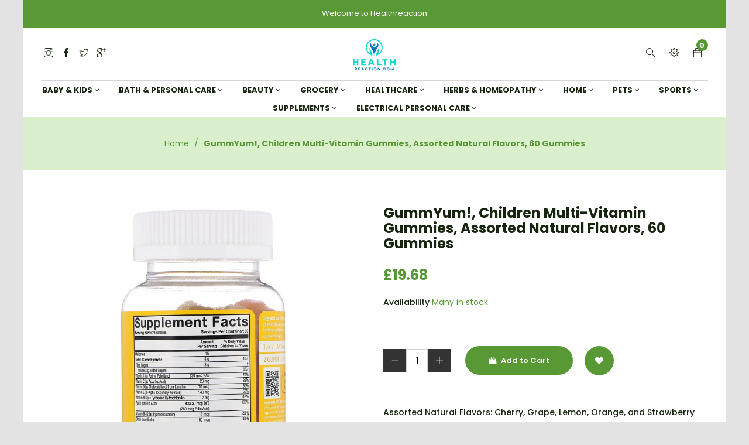

--- FILE ---
content_type: text/css
request_url: https://healthreaction.com/cdn/shop/t/2/assets/slide-fonts.css?v=88227478784802994201614160553
body_size: -784
content:

@font-face {
    font-family: 'bebasregular';
    src: url('bebas___.woff2') format('woff2'),
         url('bebas___.woff') format('woff');
    font-weight: normal;
    font-style: normal;

}